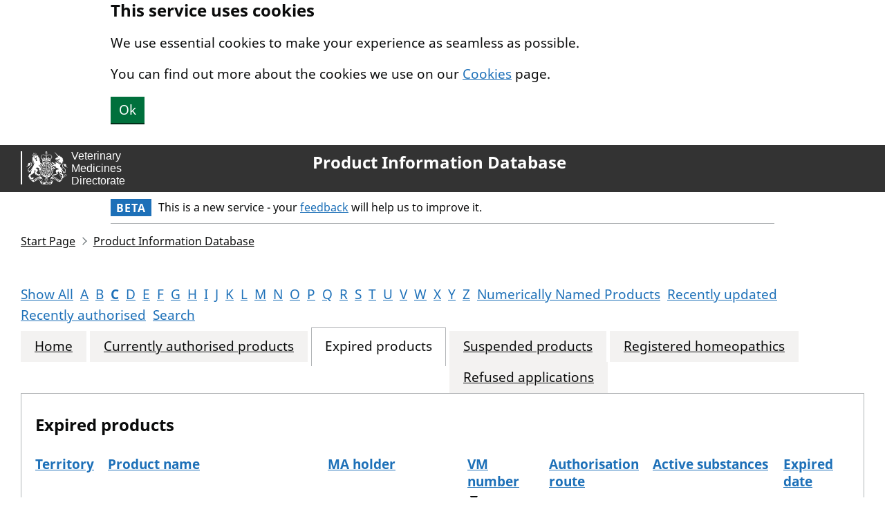

--- FILE ---
content_type: text/html; charset=utf-8
request_url: https://www.vmd.defra.gov.uk/productInformationdatabase/expired/starts-with-c?page=2&order=VMNumber&descending=True
body_size: 5163
content:


<!DOCTYPE html>
<html lang="en">
<head>
    <meta charset="utf-8">
    <title lang="en">Product Information Database - Expired products</title>
    <meta name="viewport" content="width=device-width, initial-scale=1, viewport-fit=cover">
    <meta name="theme-color" content="GOV.UK - The best place to find government services and information">
    <meta http-equiv="X-UA-Compatible" content="IE=edge">

    
        <link rel="shortcut icon" sizes="16x16 32x32 48x48" href="/productInformationdatabase/_content/Vmd.AspNetCore.Mvc/images/favicon.ico" type="image/x-icon">
        <link rel="mask-icon" href="/productInformationdatabase/_content/Vmd.AspNetCore.Mvc/images/govuk-mask-icon.svg" color="GOV.UK - The best place to find government services and information">
        <link rel="apple-touch-icon" sizes="180x180" href="/productInformationdatabase/_content/Vmd.AspNetCore.Mvc/images/govuk-apple-touch-icon-180x180.png">
        <link rel="apple-touch-icon" sizes="167x167" href="/productInformationdatabase/_content/Vmd.AspNetCore.Mvc/images/govuk-apple-touch-icon-167x167.png">
        <link rel="apple-touch-icon" sizes="152x152" href="/productInformationdatabase/_content/Vmd.AspNetCore.Mvc/images/govuk-apple-touch-icon-152x152.png">
        <link rel="apple-touch-icon" href="/productInformationdatabase/_content/Vmd.AspNetCore.Mvc/images/govuk-apple-touch-icon.png">
    

    
        <!--[if !IE 8]><!-->
        <link href="/productInformationdatabase/_content/Vmd.AspNetCore.Mvc/css/vmd.css" rel="stylesheet">
        <!--<![endif]-->
        <!--[if IE 8]>
        <link href="/productInformationdatabase/_content/Vmd.AspNetCore.Mvc/css/vmd-ie8.css" rel="stylesheet">
        <![endif]-->
        <!--[if lt IE 9]>
        <script src="/productInformationdatabase/_content/Vmd.AspNetCore.Mvc/scripts/html5shiv.js"></script>
        <![endif]-->
        
    <link href="/productInformationdatabase/css/site.css" rel="stylesheet" />

    
    <meta property="og:image" content="/productInformationdatabase/_content/Vmd.AspNetCore.Mvc/images/govuk-opengraph-image.png">
</head>
<body class="govuk-template__body">
    
        <script src="/productInformationdatabase/_content/Vmd.AspNetCore.Mvc/scripts/detect-js.js"></script>
        
    

    
        
<a href="#main-content" class="govuk-skip-link">
    Skip to main content.
</a>
    

    
        
    <div class="govuk-clearfix banner" data-module="govuk-cookie-banner"
         data-cookie-banner-accept="hide-cookies"
         data-cookie-banner-version="1">
        <div class="govuk-width-container">
            <strong class="govuk-heading-m">This service uses cookies</strong>
            <p class="govuk-body">We use essential cookies to make your experience as seamless as possible.</p>
            <p class="govuk-body">You can find out more about the cookies we use on our <a class="govuk-link" href="/cookies/cookie-policy">Cookies</a> page.</p>
            <button class="govuk-button" id="hide-cookies">Ok</button>
        </div>
    </div>

        
<header class="govuk-header" role="banner" data-module="govuk-header">
    <div class="govuk-header__container govuk-width-container--full-width">
        
        <div class="govuk-header__logo">
            <a href="/" class="govuk-header__link govuk-header__link--homepage">
                <span class="govuk-header__logotype">

                <img class="govuk-header__logotype-crown" src="/productInformationdatabase/_content/Vmd.AspNetCore.Mvc/images/vmd-banner.svg" alt="VMD logo and banner." />
                            </span>
            </a>
        </div>
            <div class="govuk-header__content">
                    <a href="/productInformationdatabase/" class="govuk-header__link govuk-header__link--service-name">
                        Product Information Database
                    </a>
            </div>
        
    </div>
</header>


            <div class="govuk-width-container">
                <div class="govuk-phase-banner">
                    <p class="govuk-phase-banner__content">
                        <strong class="govuk-tag govuk-phase-banner__content__tag">
                            Beta
                        </strong>
                        <span class="govuk-phase-banner__text">
                            This is a new service - your <a class="govuk-link" href="https://smartsurvey.co.uk/s/P7ZMRB/">feedback</a> will help us to improve it.
                        </span>
                    </p>
                </div>
            </div>
    

    
        <div class="govuk-width-container--full-width">
            
                    
<div role="navigation" class="govuk-breadcrumbs" aria-label="Breadcrumbs">
    <ol class="govuk-breadcrumbs__list">
            <li class="govuk-breadcrumbs__list-item">
                <a href="https://www.gov.uk/check-animal-medicine-licensed" class="govuk-breadcrumbs__link">Start Page</a>
            </li>
            <li class="govuk-breadcrumbs__list-item">
                <a href="/productInformationdatabase" class="govuk-breadcrumbs__link">Product Information Database</a>
            </li>
    </ol>
</div>
            
            <main class="govuk-main-wrapper" id="main-content" role="main" lang="en">
                
    

    

    

    






<ul class="govuk-list govuk-list--inline">
        <li>
            <a class="govuk-link govuk-link--no-visited-state"
               href="/productInformationdatabase/expired"
               title="All products">
                Show All
            </a>
        </li>
        <li>
            <a class="govuk-link govuk-link--no-visited-state"
               href="/productInformationdatabase/expired/starts-with-a"
               title="Products starting with &quot;a&quot;">
                A
            </a>
        </li>
        <li>
            <a class="govuk-link govuk-link--no-visited-state"
               href="/productInformationdatabase/expired/starts-with-b"
               title="Products starting with &quot;b&quot;">
                B
            </a>
        </li>
        <li>
            <a class="govuk-link govuk-link--no-visited-state govuk-!-font-weight-bold"
               href="/productInformationdatabase/expired/starts-with-c"
               title="Products starting with &quot;c&quot;">
                C
            </a>
        </li>
        <li>
            <a class="govuk-link govuk-link--no-visited-state"
               href="/productInformationdatabase/expired/starts-with-d"
               title="Products starting with &quot;d&quot;">
                D
            </a>
        </li>
        <li>
            <a class="govuk-link govuk-link--no-visited-state"
               href="/productInformationdatabase/expired/starts-with-e"
               title="Products starting with &quot;e&quot;">
                E
            </a>
        </li>
        <li>
            <a class="govuk-link govuk-link--no-visited-state"
               href="/productInformationdatabase/expired/starts-with-f"
               title="Products starting with &quot;f&quot;">
                F
            </a>
        </li>
        <li>
            <a class="govuk-link govuk-link--no-visited-state"
               href="/productInformationdatabase/expired/starts-with-g"
               title="Products starting with &quot;g&quot;">
                G
            </a>
        </li>
        <li>
            <a class="govuk-link govuk-link--no-visited-state"
               href="/productInformationdatabase/expired/starts-with-h"
               title="Products starting with &quot;h&quot;">
                H
            </a>
        </li>
        <li>
            <a class="govuk-link govuk-link--no-visited-state"
               href="/productInformationdatabase/expired/starts-with-i"
               title="Products starting with &quot;i&quot;">
                I
            </a>
        </li>
        <li>
            <a class="govuk-link govuk-link--no-visited-state"
               href="/productInformationdatabase/expired/starts-with-j"
               title="Products starting with &quot;j&quot;">
                J
            </a>
        </li>
        <li>
            <a class="govuk-link govuk-link--no-visited-state"
               href="/productInformationdatabase/expired/starts-with-k"
               title="Products starting with &quot;k&quot;">
                K
            </a>
        </li>
        <li>
            <a class="govuk-link govuk-link--no-visited-state"
               href="/productInformationdatabase/expired/starts-with-l"
               title="Products starting with &quot;l&quot;">
                L
            </a>
        </li>
        <li>
            <a class="govuk-link govuk-link--no-visited-state"
               href="/productInformationdatabase/expired/starts-with-m"
               title="Products starting with &quot;m&quot;">
                M
            </a>
        </li>
        <li>
            <a class="govuk-link govuk-link--no-visited-state"
               href="/productInformationdatabase/expired/starts-with-n"
               title="Products starting with &quot;n&quot;">
                N
            </a>
        </li>
        <li>
            <a class="govuk-link govuk-link--no-visited-state"
               href="/productInformationdatabase/expired/starts-with-o"
               title="Products starting with &quot;o&quot;">
                O
            </a>
        </li>
        <li>
            <a class="govuk-link govuk-link--no-visited-state"
               href="/productInformationdatabase/expired/starts-with-p"
               title="Products starting with &quot;p&quot;">
                P
            </a>
        </li>
        <li>
            <a class="govuk-link govuk-link--no-visited-state"
               href="/productInformationdatabase/expired/starts-with-q"
               title="Products starting with &quot;q&quot;">
                Q
            </a>
        </li>
        <li>
            <a class="govuk-link govuk-link--no-visited-state"
               href="/productInformationdatabase/expired/starts-with-r"
               title="Products starting with &quot;r&quot;">
                R
            </a>
        </li>
        <li>
            <a class="govuk-link govuk-link--no-visited-state"
               href="/productInformationdatabase/expired/starts-with-s"
               title="Products starting with &quot;s&quot;">
                S
            </a>
        </li>
        <li>
            <a class="govuk-link govuk-link--no-visited-state"
               href="/productInformationdatabase/expired/starts-with-t"
               title="Products starting with &quot;t&quot;">
                T
            </a>
        </li>
        <li>
            <a class="govuk-link govuk-link--no-visited-state"
               href="/productInformationdatabase/expired/starts-with-u"
               title="Products starting with &quot;u&quot;">
                U
            </a>
        </li>
        <li>
            <a class="govuk-link govuk-link--no-visited-state"
               href="/productInformationdatabase/expired/starts-with-v"
               title="Products starting with &quot;v&quot;">
                V
            </a>
        </li>
        <li>
            <a class="govuk-link govuk-link--no-visited-state"
               href="/productInformationdatabase/expired/starts-with-w"
               title="Products starting with &quot;w&quot;">
                W
            </a>
        </li>
        <li>
            <a class="govuk-link govuk-link--no-visited-state"
               href="/productInformationdatabase/expired/starts-with-x"
               title="Products starting with &quot;x&quot;">
                X
            </a>
        </li>
        <li>
            <a class="govuk-link govuk-link--no-visited-state"
               href="/productInformationdatabase/expired/starts-with-y"
               title="Products starting with &quot;y&quot;">
                Y
            </a>
        </li>
        <li>
            <a class="govuk-link govuk-link--no-visited-state"
               href="/productInformationdatabase/expired/starts-with-z"
               title="Products starting with &quot;z&quot;">
                Z
            </a>
        </li>
        <li>
            <a class="govuk-link govuk-link--no-visited-state"
               href="/productInformationdatabase/expired/starts-with-number"
               title="Products starting with a number">
                Numerically Named Products
            </a>
        </li>
        <li>
            <a class="govuk-link govuk-link--no-visited-state"
               href="/productInformationdatabase/expired/recently-updated"
               title="Details of all marketing authorisations that have been updated within the last 30 days">
                Recently updated
            </a>
        </li>
        <li>
            <a class="govuk-link govuk-link--no-visited-state"
               href="/productInformationdatabase/expired/recently-authorised"
               title="Details of all products subject of a valid marketing authorisation issued within last 6 months">
                Recently authorised
            </a>
        </li>
        <li>
            <a class="govuk-link govuk-link--no-visited-state"
               href="/productInformationdatabase/search"
               title="Specify a custom filter for products">
                Search
            </a>
        </li>
</ul>


<div class="govuk-tabs">
    <ul class="govuk-tabs__list">
            <li class="govuk-tabs__list-item">
                <a class="govuk-tabs__tab" href="/productInformationdatabase">
                    Home
                </a>
            </li>
            <li class="govuk-tabs__list-item">
                <a class="govuk-tabs__tab" href="/productInformationdatabase/current/starts-with-c">
                    Currently authorised products
                </a>
            </li>
            <li class="govuk-tabs__list-item govuk-tabs__list-item--selected">
                <a class="govuk-tabs__tab" href="/productInformationdatabase/expired/starts-with-c">
                    Expired products
                </a>
            </li>
            <li class="govuk-tabs__list-item">
                <a class="govuk-tabs__tab" href="/productInformationdatabase/suspended/starts-with-c">
                    Suspended products
                </a>
            </li>
            <li class="govuk-tabs__list-item">
                <a class="govuk-tabs__tab" href="/productInformationdatabase/homeopathics/starts-with-c">
                    Registered homeopathics
                </a>
            </li>
            <li class="govuk-tabs__list-item">
                <a class="govuk-tabs__tab" href="/productInformationdatabase/refused-applications/starts-with-c">
                    Refused applications
                </a>
            </li>
    </ul>
    <div class="govuk-tabs__panel">
        
        
        
        
        
        
        
    <h1 class="govuk-heading-m">Expired products</h1>
<div class="pid-scroll-x-container">
    


<table class="govuk-table pid-grid--no-caption">
        <caption class="govuk-table__caption">The expired products</caption>
    <thead class="govuk-table__head">
        <tr class="govuk-table__row">
                <th scope="col" class="govuk-table__header">
                        <a href="/productInformationdatabase/expired/starts-with-c?order=Territory&amp;descending=True" class="govuk-link govuk-link--no-visited-state" title="">
                            Territory
                        </a>
                    
                </th>
                <th scope="col" class="govuk-table__header">
                        <a href="/productInformationdatabase/expired/starts-with-c?order=Name&amp;descending=True" class="govuk-link govuk-link--no-visited-state" title="">
                            Product name
                        </a>
                    
                </th>
                <th scope="col" class="govuk-table__header">
                        <a href="/productInformationdatabase/expired/starts-with-c?order=MAHolder&amp;descending=True" class="govuk-link govuk-link--no-visited-state" title="">
                            MA holder
                        </a>
                    
                </th>
                <th scope="col" class="govuk-table__header">
                        <a href="/productInformationdatabase/expired/starts-with-c?order=VMNumber" class="govuk-link govuk-link--no-visited-state" title="Sort this table by VM number in ascending order.">
                            VM number
                        </a>
                    &#x25BC;
                </th>
                <th scope="col" class="govuk-table__header">
                        <a href="/productInformationdatabase/expired/starts-with-c?order=AuthorisationRoute&amp;descending=True" class="govuk-link govuk-link--no-visited-state" title="">
                            Authorisation route
                        </a>
                    
                </th>
                <th scope="col" class="govuk-table__header">
                        <a href="/productInformationdatabase/expired/starts-with-c?order=ActiveSubstances&amp;descending=True" class="govuk-link govuk-link--no-visited-state" title="">
                            Active substances
                        </a>
                    
                </th>
                <th scope="col" class="govuk-table__header">
                        <a href="/productInformationdatabase/expired/starts-with-c?order=ExpiredDate&amp;descending=True" class="govuk-link govuk-link--no-visited-state" title="">
                            Expired date
                        </a>
                    
                </th>
        </tr>
    </thead>
    <tbody class="govuk-table__body">
            <tr class="govuk-table__row">
                    <td class="govuk-table__cell">
                        United Kingdom
                    </td>
                    <td class="govuk-table__cell">
                        
<a class="govuk-link" href="/productInformationdatabase/product/A009934">Chanonil Spot-on Solution Dog 134 mg</a>
                    </td>
                    <td class="govuk-table__cell">
                        EU Pharmaceuticals Ltd
                    </td>
                    <td class="govuk-table__cell">
                        39787/4032
                    </td>
                    <td class="govuk-table__cell">
                        National
                    </td>
                    <td class="govuk-table__cell">
                        

<ul class="govuk-list">
        <li>
            Fipronil
        </li>
</ul>
                    </td>
                    <td class="govuk-table__cell">
                        01/10/2025
                    </td>
            </tr>
            <tr class="govuk-table__row">
                    <td class="govuk-table__cell">
                        United Kingdom
                    </td>
                    <td class="govuk-table__cell">
                        
<a class="govuk-link" href="/productInformationdatabase/product/A009933">Chanonil Spot-on Solution Dog 67 mg </a>
                    </td>
                    <td class="govuk-table__cell">
                        EU Pharmaceuticals Ltd
                    </td>
                    <td class="govuk-table__cell">
                        39787/4031
                    </td>
                    <td class="govuk-table__cell">
                        National
                    </td>
                    <td class="govuk-table__cell">
                        

<ul class="govuk-list">
        <li>
            Fipronil
        </li>
</ul>
                    </td>
                    <td class="govuk-table__cell">
                        01/10/2025
                    </td>
            </tr>
            <tr class="govuk-table__row">
                    <td class="govuk-table__cell">
                        United Kingdom
                    </td>
                    <td class="govuk-table__cell">
                        
<a class="govuk-link" href="/productInformationdatabase/product/A009932">Chanonil Spot-on Solution Cat 50 mg</a>
                    </td>
                    <td class="govuk-table__cell">
                        EU Pharmaceuticals Ltd
                    </td>
                    <td class="govuk-table__cell">
                        39787/4030
                    </td>
                    <td class="govuk-table__cell">
                        National
                    </td>
                    <td class="govuk-table__cell">
                        

<ul class="govuk-list">
        <li>
            Fipronil
        </li>
</ul>
                    </td>
                    <td class="govuk-table__cell">
                        01/10/2025
                    </td>
            </tr>
            <tr class="govuk-table__row">
                    <td class="govuk-table__cell">
                        Great Britain
                    </td>
                    <td class="govuk-table__cell">
                        
<a class="govuk-link" href="/productInformationdatabase/product/A007309">Coliplus 2,000,000 IU/ml Concentrate for Oral Solution for Use in Drinking Water for Cattle, Sheep, Pigs and Chickens</a>
                    </td>
                    <td class="govuk-table__cell">
                        Divasa - Farmavic S.A 
                    </td>
                    <td class="govuk-table__cell">
                        33229/4000
                    </td>
                    <td class="govuk-table__cell">
                        National
                    </td>
                    <td class="govuk-table__cell">
                        

<ul class="govuk-list">
        <li>
            Colistin Sulphate
        </li>
</ul>
                    </td>
                    <td class="govuk-table__cell">
                        06/05/2025
                    </td>
            </tr>
            <tr class="govuk-table__row">
                    <td class="govuk-table__cell">
                        Northern Ireland
                    </td>
                    <td class="govuk-table__cell">
                        
<a class="govuk-link" href="/productInformationdatabase/product/A011603">Coliplus 2,000,000 IU/ml Concentrate for Oral Solution for Use in Drinking Water for Cattle, Sheep, Pigs and Chickens</a>
                    </td>
                    <td class="govuk-table__cell">
                        Divasa - Farmavic S.A 
                    </td>
                    <td class="govuk-table__cell">
                        33229/4000
                    </td>
                    <td class="govuk-table__cell">
                        Mutually Recognised
                    </td>
                    <td class="govuk-table__cell">
                        

<ul class="govuk-list">
        <li>
            Colistin Sulphate
        </li>
</ul>
                    </td>
                    <td class="govuk-table__cell">
                        06/05/2025
                    </td>
            </tr>
            <tr class="govuk-table__row">
                    <td class="govuk-table__cell">
                        United Kingdom
                    </td>
                    <td class="govuk-table__cell">
                        
<a class="govuk-link" href="/productInformationdatabase/product/A003839">Clinagel-Vet, Gentamicin 0.30% w/w Eye Gel</a>
                    </td>
                    <td class="govuk-table__cell">
                        Ecuphar NV
                    </td>
                    <td class="govuk-table__cell">
                        32742/4000
                    </td>
                    <td class="govuk-table__cell">
                        National
                    </td>
                    <td class="govuk-table__cell">
                        

<ul class="govuk-list">
        <li>
            Gentamicin
        </li>
</ul>
                    </td>
                    <td class="govuk-table__cell">
                        02/04/2021
                    </td>
            </tr>
            <tr class="govuk-table__row">
                    <td class="govuk-table__cell">
                        Great Britain
                    </td>
                    <td class="govuk-table__cell">
                        
<a class="govuk-link" href="/productInformationdatabase/product/A009586">Cepedex 0.1 mg/ml Solution for Injection for Dogs and Cats </a>
                    </td>
                    <td class="govuk-table__cell">
                        CP Pharma Handelsgesellschaft mbH
                    </td>
                    <td class="govuk-table__cell">
                        20916/5000
                    </td>
                    <td class="govuk-table__cell">
                        National
                    </td>
                    <td class="govuk-table__cell">
                        

<ul class="govuk-list">
        <li>
            Dexmedetomidine Hydrochloride
        </li>
</ul>
                    </td>
                    <td class="govuk-table__cell">
                        09/01/2025
                    </td>
            </tr>
            <tr class="govuk-table__row">
                    <td class="govuk-table__cell">
                        Great Britain
                    </td>
                    <td class="govuk-table__cell">
                        
<a class="govuk-link" href="/productInformationdatabase/product/A007887">Clavubactin 50/12.5 mg Tablets for Cats and Dogs</a>
                    </td>
                    <td class="govuk-table__cell">
                        Le Vet B.V.
                    </td>
                    <td class="govuk-table__cell">
                        19994/4028
                    </td>
                    <td class="govuk-table__cell">
                        National
                    </td>
                    <td class="govuk-table__cell">
                        

<ul class="govuk-list">
        <li>
            Amoxicillin
        </li>
        <li>
            Clavulanic Acid
        </li>
</ul>
                    </td>
                    <td class="govuk-table__cell">
                        18/09/2025
                    </td>
            </tr>
            <tr class="govuk-table__row">
                    <td class="govuk-table__cell">
                        Northern Ireland
                    </td>
                    <td class="govuk-table__cell">
                        
<a class="govuk-link" href="/productInformationdatabase/product/A011583">Clavubactin 50/12.5 mg Tablets for Cats and Dogs</a>
                    </td>
                    <td class="govuk-table__cell">
                        Le Vet B.V.
                    </td>
                    <td class="govuk-table__cell">
                        19994/4028
                    </td>
                    <td class="govuk-table__cell">
                        Mutually Recognised
                    </td>
                    <td class="govuk-table__cell">
                        

<ul class="govuk-list">
        <li>
            Amoxicillin
        </li>
        <li>
            Clavulanic Acid
        </li>
</ul>
                    </td>
                    <td class="govuk-table__cell">
                        18/09/2025
                    </td>
            </tr>
            <tr class="govuk-table__row">
                    <td class="govuk-table__cell">
                        Northern Ireland
                    </td>
                    <td class="govuk-table__cell">
                        
<a class="govuk-link" href="/productInformationdatabase/product/A011584">Clavubactin 500/125 mg Tablets for Dogs</a>
                    </td>
                    <td class="govuk-table__cell">
                        Le Vet B.V.
                    </td>
                    <td class="govuk-table__cell">
                        19994/4027
                    </td>
                    <td class="govuk-table__cell">
                        Mutually Recognised
                    </td>
                    <td class="govuk-table__cell">
                        

<ul class="govuk-list">
        <li>
            Amoxicillin
        </li>
        <li>
            Clavulanic Acid
        </li>
</ul>
                    </td>
                    <td class="govuk-table__cell">
                        18/09/2025
                    </td>
            </tr>
            <tr class="govuk-table__row">
                    <td class="govuk-table__cell">
                        Great Britain
                    </td>
                    <td class="govuk-table__cell">
                        
<a class="govuk-link" href="/productInformationdatabase/product/A007889">Clavubactin 500/125 mg Tablets for Dogs</a>
                    </td>
                    <td class="govuk-table__cell">
                        Le Vet B.V.
                    </td>
                    <td class="govuk-table__cell">
                        19994/4027
                    </td>
                    <td class="govuk-table__cell">
                        National
                    </td>
                    <td class="govuk-table__cell">
                        

<ul class="govuk-list">
        <li>
            Amoxicillin
        </li>
        <li>
            Clavulanic Acid
        </li>
</ul>
                    </td>
                    <td class="govuk-table__cell">
                        18/09/2025
                    </td>
            </tr>
            <tr class="govuk-table__row">
                    <td class="govuk-table__cell">
                        Great Britain
                    </td>
                    <td class="govuk-table__cell">
                        
<a class="govuk-link" href="/productInformationdatabase/product/A007888">Clavubactin 250/62.5 mg Tablets for Dogs</a>
                    </td>
                    <td class="govuk-table__cell">
                        Le Vet B.V.
                    </td>
                    <td class="govuk-table__cell">
                        19994/4026
                    </td>
                    <td class="govuk-table__cell">
                        National
                    </td>
                    <td class="govuk-table__cell">
                        

<ul class="govuk-list">
        <li>
            Amoxicillin
        </li>
        <li>
            Clavulanic Acid
        </li>
</ul>
                    </td>
                    <td class="govuk-table__cell">
                        18/09/2025
                    </td>
            </tr>
            <tr class="govuk-table__row">
                    <td class="govuk-table__cell">
                        Northern Ireland
                    </td>
                    <td class="govuk-table__cell">
                        
<a class="govuk-link" href="/productInformationdatabase/product/A011582">Clavubactin 250/62.5 mg Tablets for Dogs</a>
                    </td>
                    <td class="govuk-table__cell">
                        Le Vet B.V.
                    </td>
                    <td class="govuk-table__cell">
                        19994/4026
                    </td>
                    <td class="govuk-table__cell">
                        Mutually Recognised
                    </td>
                    <td class="govuk-table__cell">
                        

<ul class="govuk-list">
        <li>
            Amoxicillin
        </li>
        <li>
            Clavulanic Acid
        </li>
</ul>
                    </td>
                    <td class="govuk-table__cell">
                        18/09/2025
                    </td>
            </tr>
            <tr class="govuk-table__row">
                    <td class="govuk-table__cell">
                        United Kingdom
                    </td>
                    <td class="govuk-table__cell">
                        
<a class="govuk-link" href="/productInformationdatabase/product/A003287">Canac Flea and Tick Spot-on Solution 742 mg</a>
                    </td>
                    <td class="govuk-table__cell">
                        Sinclair Animal and Household Care Ltd
                    </td>
                    <td class="govuk-table__cell">
                        16516/4083
                    </td>
                    <td class="govuk-table__cell">
                        National (Informed Consent)
                    </td>
                    <td class="govuk-table__cell">
                        

<ul class="govuk-list">
        <li>
            Permethrin (cis:trans 25:75)
        </li>
</ul>
                    </td>
                    <td class="govuk-table__cell">
                        17/09/2025
                    </td>
            </tr>
            <tr class="govuk-table__row">
                    <td class="govuk-table__cell">
                        United Kingdom
                    </td>
                    <td class="govuk-table__cell">
                        
<a class="govuk-link" href="/productInformationdatabase/product/A007470">Canac Soft Flea Collar for Cats, 18% w/w</a>
                    </td>
                    <td class="govuk-table__cell">
                        Sinclair Animal and Household Care Ltd
                    </td>
                    <td class="govuk-table__cell">
                        16516/4035
                    </td>
                    <td class="govuk-table__cell">
                        National (Informed Consent)
                    </td>
                    <td class="govuk-table__cell">
                        

<ul class="govuk-list">
        <li>
            Permethrin (Cis:Trans 40:60)
        </li>
</ul>
                    </td>
                    <td class="govuk-table__cell">
                        17/09/2025
                    </td>
            </tr>
            <tr class="govuk-table__row">
                    <td class="govuk-table__cell">
                        Northern Ireland
                    </td>
                    <td class="govuk-table__cell">
                        
<a class="govuk-link" href="/productInformationdatabase/product/A011559">Cevac MD Rispens Concentrate and Solvent for Suspension for Injection for Chickens</a>
                    </td>
                    <td class="govuk-table__cell">
                        Ceva Animal Health Ltd
                    </td>
                    <td class="govuk-table__cell">
                        15052/4151
                    </td>
                    <td class="govuk-table__cell">
                        Mutually Recognised
                    </td>
                    <td class="govuk-table__cell">
                        

<ul class="govuk-list">
        <li>
            Marek&#x27;s disease virus
        </li>
</ul>
                    </td>
                    <td class="govuk-table__cell">
                        18/12/2025
                    </td>
            </tr>
            <tr class="govuk-table__row">
                    <td class="govuk-table__cell">
                        Northern Ireland
                    </td>
                    <td class="govuk-table__cell">
                        
<a class="govuk-link" href="/productInformationdatabase/product/A011574">Circogen Emulsion for Injection for Pigs</a>
                    </td>
                    <td class="govuk-table__cell">
                        Ceva Animal Health Ltd
                    </td>
                    <td class="govuk-table__cell">
                        15052/4087
                    </td>
                    <td class="govuk-table__cell">
                        Mutually Recognised
                    </td>
                    <td class="govuk-table__cell">
                        

<ul class="govuk-list">
        <li>
            Porcine circovirus-2
        </li>
</ul>
                    </td>
                    <td class="govuk-table__cell">
                        29/11/2022
                    </td>
            </tr>
            <tr class="govuk-table__row">
                    <td class="govuk-table__cell">
                        Great Britain
                    </td>
                    <td class="govuk-table__cell">
                        
<a class="govuk-link" href="/productInformationdatabase/product/A009456">Circogen Emulsion for Injection for Pigs</a>
                    </td>
                    <td class="govuk-table__cell">
                        Ceva Animal Health Ltd
                    </td>
                    <td class="govuk-table__cell">
                        15052/4087
                    </td>
                    <td class="govuk-table__cell">
                        National
                    </td>
                    <td class="govuk-table__cell">
                        

<ul class="govuk-list">
        <li>
            Porcine circovirus-2
        </li>
</ul>
                    </td>
                    <td class="govuk-table__cell">
                        29/11/2022
                    </td>
            </tr>
            <tr class="govuk-table__row">
                    <td class="govuk-table__cell">
                        United Kingdom
                    </td>
                    <td class="govuk-table__cell">
                        
<a class="govuk-link" href="/productInformationdatabase/product/A007496">Colibird 2 MIU/ml Solution for Use in Drinking Water for Chickens</a>
                    </td>
                    <td class="govuk-table__cell">
                        Ceva Animal Health Ltd
                    </td>
                    <td class="govuk-table__cell">
                        15052/4042
                    </td>
                    <td class="govuk-table__cell">
                        National
                    </td>
                    <td class="govuk-table__cell">
                        

<ul class="govuk-list">
        <li>
            Colistin Sulphate
        </li>
</ul>
                    </td>
                    <td class="govuk-table__cell">
                        19/02/2024
                    </td>
            </tr>
            <tr class="govuk-table__row">
                    <td class="govuk-table__cell">
                        United Kingdom
                    </td>
                    <td class="govuk-table__cell">
                        
<a class="govuk-link" href="/productInformationdatabase/product/A005487">Copasure 24 g Capsule, Hard</a>
                    </td>
                    <td class="govuk-table__cell">
                        Animax Ltd
                    </td>
                    <td class="govuk-table__cell">
                        14016/4003
                    </td>
                    <td class="govuk-table__cell">
                        National
                    </td>
                    <td class="govuk-table__cell">
                        

<ul class="govuk-list">
        <li>
            Copper Oxide
        </li>
</ul>
                    </td>
                    <td class="govuk-table__cell">
                        10/09/2025
                    </td>
            </tr>
    </tbody>
</table>
</div>

    


    <ol class="govuk-list--inline vmd-page-links">
            <li>
                    <a href="/productInformationdatabase/expired/starts-with-c?order=VMNumber&amp;descending=True" class="govuk-link govuk-link--no-visited-state" title="Go to page 1">1</a>
            </li>
            <li>
2            </li>
            <li>
                    <a href="/productInformationdatabase/expired/starts-with-c?page=3&amp;order=VMNumber&amp;descending=True" class="govuk-link govuk-link--no-visited-state" title="Go to page 3">3</a>
            </li>
            <li>
                    <a href="/productInformationdatabase/expired/starts-with-c?page=4&amp;order=VMNumber&amp;descending=True" class="govuk-link govuk-link--no-visited-state" title="Go to page 4">4</a>
            </li>
            <li>
                    <a href="/productInformationdatabase/expired/starts-with-c?page=5&amp;order=VMNumber&amp;descending=True" class="govuk-link govuk-link--no-visited-state" title="Go to page 5">5</a>
            </li>
            <li>
                    <a href="/productInformationdatabase/expired/starts-with-c?page=6&amp;order=VMNumber&amp;descending=True" class="govuk-link govuk-link--no-visited-state" title="Go to page 6">6</a>
            </li>
    </ol>



    </div>
</div>


    

    

            </main>
            
        </div>
    


    
        
<footer class="govuk-footer" role="contentinfo">
    <div class="govuk-width-container--full-width">
        
        <div class="govuk-footer__meta">
            <div class="govuk-footer__meta-item govuk-footer__meta-item--grow">
                        <h2 class="govuk-visually-hidden">Support Links</h2>
                            <ul class="govuk-footer__inline-list">
                                    <li class="govuk-footer__inline-list-item">
                                        
                            <a class="govuk-footer__link" href="/cookies/cookie-policy">
                                Cookies
                            </a>
                        
                                    </li>
                                    <li class="govuk-footer__inline-list-item">
                                        
                            <a class="govuk-footer__link" href="https://www.vmd.gov.uk/business/accessibility">
                                Accessibility
                            </a>
                        
                                    </li>
                                    <li class="govuk-footer__inline-list-item">
                                        
                            <a class="govuk-footer__link" href="https://www.gov.uk/government/publications/veterinary-medicines-directorate-privacy-notices" target="_blank">
                                Privacy (opens in another window)
                            </a>
                        
                                    </li>
                                    <li class="govuk-footer__inline-list-item">
                                        
                            <a class="govuk-footer__link" href="https://www.gov.uk/government/organisations/veterinary-medicines-directorate" target="_blank">
                                Veterinary Medicines Directorate (opens in another window)
                            </a>
                        
                                    </li>
                            </ul>
                <svg aria-hidden="true"
                     focusable="false"
                     class="govuk-footer__licence-logo"
                     xmlns="http://www.w3.org/2000/svg"
                     viewbox="0 0 483.2 195.7"
                     height="17"
                     width="41">
                    <path fill="currentColor" d="M421.5 142.8V.1l-50.7 32.3v161.1h112.4v-50.7zm-122.3-9.6A47.12 47.12 0 0 1 221 97.8c0-26 21.1-47.1 47.1-47.1 16.7 0 31.4 8.7 39.7 21.8l42.7-27.2A97.63 97.63 0 0 0 268.1 0c-36.5 0-68.3 20.1-85.1 49.7A98 98 0 0 0 97.8 0C43.9 0 0 43.9 0 97.8s43.9 97.8 97.8 97.8c36.5 0 68.3-20.1 85.1-49.7a97.76 97.76 0 0 0 149.6 25.4l19.4 22.2h3v-87.8h-80l24.3 27.5zM97.8 145c-26 0-47.1-21.1-47.1-47.1s21.1-47.1 47.1-47.1 47.2 21 47.2 47S123.8 145 97.8 145" />
                </svg>
                <span class="govuk-footer__licence-description">
                    All content is available under the <a class="govuk-footer__link" href="https://www.nationalarchives.gov.uk/doc/open-government-licence/version/3/" rel="license">Open Government Licence v3.0</a>, except where otherwise stated
                </span>
            </div>
            <div class="govuk-footer__meta-item">
                <a class="govuk-footer__link govuk-footer__copyright-logo" href="https://www.nationalarchives.gov.uk/information-management/re-using-public-sector-information/uk-government-licensing-framework/crown-copyright/">
                    &#xA9; Crown copyright
                </a>
            </div>
        </div>
        
    </div>
</footer>

    

    
        
        <script src="/productInformationdatabase/_content/Vmd.AspNetCore.Mvc/scripts/vmd.js"></script>
    
</body>
</html>


--- FILE ---
content_type: text/javascript
request_url: https://www.vmd.defra.gov.uk/productInformationdatabase/_content/Vmd.AspNetCore.Mvc/scripts/detect-js.js
body_size: 76
content:
/******/ (() => { // webpackBootstrap
/******/ 	"use strict";

document.body.className = ((document.body.className) ? document.body.className + ' js-enabled' : 'js-enabled');

/******/ })()
;